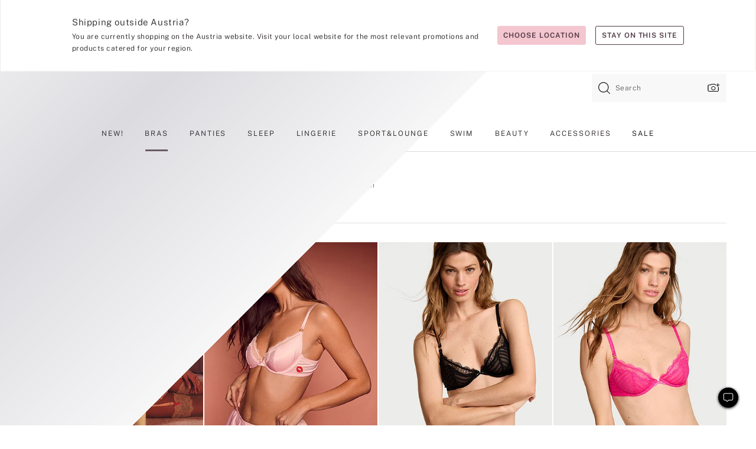

--- FILE ---
content_type: text/html
request_url: https://www.victoriassecret.com/at/vs/bras/unlined
body_size: 3765
content:
<!DOCTYPE html><html lang="en" class="desktop " data-theme="vs" data-brand="vs" data-basic="true"><head><script id="earlyBootstrap">(()=>{const e=document.cookie,t=e.indexOf("APPTYPE="),a=document.documentElement.classList,s=document.currentScript.dataset;if(t>=0){a.add("is-app");const i=t+8,r=e.slice(i);let n="";r.startsWith("IOSHANDHELD")?(a.add("is-app-ios"),s.appPlatform="ios",n=e.slice(i+12)):r.startsWith("ANDROIDHANDHELD")&&(a.add("is-app-android"),s.appPlatform="android",n=e.slice(i+16)),n.startsWith("VS")?s.appBrand="vs":n.startsWith("PN")&&(s.appBrand="pn"),s.appPlatform&&s.appBrand&&(s.appType=s.appPlatform+"-"+s.appBrand)}if(("true"===new URL(window.location.href).searchParams.get("isNativeShopTabEnabled")||"true"===sessionStorage.getItem("isNativeShopTabEnabled"))&&(document.documentElement.classList.add("is-native-shop-tab-enabled"),sessionStorage.setItem("isNativeShopTabEnabled","true")),performance.getEntriesByType)for(const{serverTiming:e}of performance.getEntriesByType("navigation"))if(e)for(const{name:t,description:a}of e)"ssrStatus"===t?s.ssrStatus=a:"basicStatus"===t?s.basicStatus=a:"renderSource"===t?s.renderSource=a:"peceActive"===t&&(s.peceActive=a)})();</script><meta charSet="utf-8"/><meta name="viewport" id="viewport-settings" content="width=device-width, initial-scale=1, minimum-scale=1"/><meta property="og:type" content="website"/><meta property="og:site_name" content="Victoria&#x27;s Secret"/><meta name="twitter:site" content="@VictoriasSecret"/><meta property="og:image" content="https://www.victoriassecret.com/assets/m5044-iDa0XhhiQ3qiJcI3c6kqQ/images/default-share.png"/><meta name="twitter:card" content="summary_large_image"/><meta property="og:title" content="Unlined Bras: Select Cups A-O and Bands 28-44"/><meta name="description" content="Shop unlined bras &amp; unpadded bras for a natural, comfortable fit. Discover lace, mesh, smooth, &amp; other styles of unlined bras. Available in multiple sizes."/><meta property="og:description" content="Shop unlined bras &amp; unpadded bras for a natural, comfortable fit. Discover lace, mesh, smooth, &amp; other styles of unlined bras. Available in multiple sizes."/><link rel="icon" sizes="48x48" href="/assets/m5044-iDa0XhhiQ3qiJcI3c6kqQ/favicon.ico"/><link rel="apple-touch-icon" sizes="180x180" href="/assets/m5044-iDa0XhhiQ3qiJcI3c6kqQ/images/apple-touch-icon.png"/><link rel="apple-touch-icon" href="/assets/m5044-iDa0XhhiQ3qiJcI3c6kqQ/images/apple-touch-icon.png"/><link rel="icon" sizes="192x192" href="/assets/m5044-iDa0XhhiQ3qiJcI3c6kqQ/images/android-chrome-192x192.png"/><meta name="format-detection" content="telephone=no"/> <link rel="alternate" href="https://www.victoriassecret.com/us/vs/bras/unlined" hrefLang="x-default"/><link rel="alternate" href="https://www.victoriassecret.com/at/vs/bras/unlined" hrefLang="en-AT"/><link rel="alternate" href="https://www.victoriassecret.com/au/vs/bras/unlined" hrefLang="en-AU"/><link rel="alternate" href="https://www.victoriassecret.com/be/vs/bras/unlined" hrefLang="en-BE"/><link rel="alternate" href="https://www.victoriassecret.com/ca/vs/bras/unlined" hrefLang="en-CA"/><link rel="alternate" href="https://www.victoriassecret.com/ch/vs/bras/unlined" hrefLang="en-CH"/><link rel="alternate" href="https://www.victoriassecret.com/cz/vs/bras/unlined" hrefLang="en-CZ"/><link rel="alternate" href="https://www.victoriassecret.com/de/vs/bras/unlined" hrefLang="en-DE"/><link rel="alternate" href="https://www.victoriassecret.com/fr/vs/bras/unlined" hrefLang="en-FR"/><link rel="alternate" href="https://www.victoriassecret.com/gr/vs/bras/unlined" hrefLang="en-GR"/><link rel="alternate" href="https://www.victoriassecret.com/hk/vs/bras/unlined" hrefLang="en-HK"/><link rel="alternate" href="https://www.victoriassecret.com/in/vs/bras/unlined" hrefLang="en-IN"/><link rel="alternate" href="https://www.victoriassecret.com/jp/vs/bras/unlined" hrefLang="en-JP"/><link rel="alternate" href="https://www.victoriassecret.com/kr/vs/bras/unlined" hrefLang="en-KR"/><link rel="alternate" href="https://www.victoriassecret.com/mx/vs/bras/unlined" hrefLang="en-MX"/><link rel="alternate" href="https://www.victoriassecret.com/nl/vs/bras/unlined" hrefLang="en-NL"/><link rel="alternate" href="https://www.victoriassecret.com/no/vs/bras/unlined" hrefLang="en-NO"/><link rel="alternate" href="https://www.victoriassecret.com/nz/vs/bras/unlined" hrefLang="en-NZ"/><link rel="alternate" href="https://www.victoriassecret.com/ro/vs/bras/unlined" hrefLang="en-RO"/><link rel="alternate" href="https://www.victoriassecret.com/se/vs/bras/unlined" hrefLang="en-SE"/><link rel="alternate" href="https://www.victoriassecret.com/sg/vs/bras/unlined" hrefLang="en-SG"/><link rel="alternate" href="https://www.victoriassecret.com/sk/vs/bras/unlined" hrefLang="en-SK"/><link rel="alternate" href="https://www.victoriassecret.com/us/vs/bras/unlined" hrefLang="en-US"/><link rel="alternate" href="https://fr.victoriassecret.com/be/vs/bras/unlined" hrefLang="fr-BE"/><link rel="alternate" href="https://fr.victoriassecret.com/bf/vs/bras/unlined" hrefLang="fr-BF"/><link rel="alternate" href="https://fr.victoriassecret.com/ch/vs/bras/unlined" hrefLang="fr-CH"/><link rel="alternate" href="https://fr.victoriassecret.com/fr/vs/bras/unlined" hrefLang="fr-FR"/><link rel="alternate" href="https://frca.victoriassecret.com/ca/vs/bras/unlined" hrefLang="fr-CA"/><link rel="alternate" href="https://de.victoriassecret.com/at/vs/bras/unlined" hrefLang="de-AT"/><link rel="alternate" href="https://de.victoriassecret.com/ch/vs/bras/unlined" hrefLang="de-CH"/><link rel="alternate" href="https://de.victoriassecret.com/de/vs/bras/unlined" hrefLang="de-DE"/><link rel="alternate" href="https://it.victoriassecret.com/it/vs/bras/unlined" hrefLang="it-IT"/><link rel="alternate" href="https://ja.victoriassecret.com/jp/vs/bras/unlined" hrefLang="ja-JP"/><link rel="alternate" href="https://ko.victoriassecret.com/kr/vs/bras/unlined" hrefLang="ko-KR"/><link rel="alternate" href="https://pl.victoriassecret.com/pl/vs/bras/unlined" hrefLang="pl-PL"/><link rel="alternate" href="https://es.victoriassecret.com/es/vs/bras/unlined" hrefLang="es-ES"/><link rel="alternate" href="https://sp.victoriassecret.com/ar/vs/bras/unlined" hrefLang="es-AR"/><link rel="alternate" href="https://sp.victoriassecret.com/bo/vs/bras/unlined" hrefLang="es-BO"/><link rel="alternate" href="https://sp.victoriassecret.com/bz/vs/bras/unlined" hrefLang="es-BZ"/><link rel="alternate" href="https://sp.victoriassecret.com/cl/vs/bras/unlined" hrefLang="es-CL"/><link rel="alternate" href="https://sp.victoriassecret.com/co/vs/bras/unlined" hrefLang="es-CO"/><link rel="alternate" href="https://sp.victoriassecret.com/cr/vs/bras/unlined" hrefLang="es-CR"/><link rel="alternate" href="https://sp.victoriassecret.com/do/vs/bras/unlined" hrefLang="es-DO"/><link rel="alternate" href="https://sp.victoriassecret.com/ec/vs/bras/unlined" hrefLang="es-EC"/><link rel="alternate" href="https://sp.victoriassecret.com/gt/vs/bras/unlined" hrefLang="es-GT"/><link rel="alternate" href="https://sp.victoriassecret.com/hn/vs/bras/unlined" hrefLang="es-HN"/><link rel="alternate" href="https://sp.victoriassecret.com/mx/vs/bras/unlined" hrefLang="es-MX"/><link rel="alternate" href="https://sp.victoriassecret.com/ni/vs/bras/unlined" hrefLang="es-NI"/><link rel="alternate" href="https://sp.victoriassecret.com/pa/vs/bras/unlined" hrefLang="es-PA"/><link rel="alternate" href="https://sp.victoriassecret.com/pe/vs/bras/unlined" hrefLang="es-PE"/><link rel="alternate" href="https://sp.victoriassecret.com/py/vs/bras/unlined" hrefLang="es-PY"/><link rel="alternate" href="https://sp.victoriassecret.com/sv/vs/bras/unlined" hrefLang="es-SV"/><link rel="alternate" href="https://sp.victoriassecret.com/us/vs/bras/unlined" hrefLang="es-US"/><link rel="alternate" href="https://sp.victoriassecret.com/uy/vs/bras/unlined" hrefLang="es-UY"/><link rel="alternate" href="https://sp.victoriassecret.com/ve/vs/bras/unlined" hrefLang="es-VE"/><link rel="alternate" href="https://nl.victoriassecret.com/nl/vs/bras/unlined" hrefLang="nl-NL"/><link href="/assets/m5044-iDa0XhhiQ3qiJcI3c6kqQ/templates/collection/desktop/style.css" rel="stylesheet"/><title>Unlined Bras: Select Cups A-O and Bands 28-44</title><style data-styled="" data-styled-version="5.3.9">.huVxo{-webkit-animation:fadein 1s ease-in;animation:fadein 1s ease-in;margin:0 auto;}/*!sc*/
@-webkit-keyframes fadein{0%{opacity:0;}50%{opacity:0;}100%{opacity:1;}}/*!sc*/
@keyframes fadein{0%{opacity:0;}50%{opacity:0;}100%{opacity:1;}}/*!sc*/
data-styled.g1492[id="sc-hhncp1-0"]{content:"huVxo,"}/*!sc*/
.hIWGSz{position:absolute;inset:0;display:-webkit-box;display:-webkit-flex;display:-ms-flexbox;display:flex;-webkit-box-pack:center;-webkit-justify-content:center;-ms-flex-pack:center;justify-content:center;-webkit-align-items:center;-webkit-box-align:center;-ms-flex-align:center;align-items:center;}/*!sc*/
data-styled.g1493[id="sc-17pbkyn-0"]{content:"hIWGSz,"}/*!sc*/
.kyFYCC{bottom:-100px;right:0;margin:1rem;-webkit-animation:slidein 750ms ease-out 10s forwards;animation:slidein 750ms ease-out 10s forwards;}/*!sc*/
data-styled.g1494[id="sc-17pbkyn-1"]{content:"kyFYCC,"}/*!sc*/
.jMLnnC{position:absolute;top:0;width:100%;}/*!sc*/
.jMLnnC .fabric-masthead-static-brandbar{width:100%;margin:0;}/*!sc*/
.jMLnnC .fabric-masthead-static-brandbar > .fabric-masthead-static-brandbar-smo-holder{height:40px;background-color:#f9e2e7;}/*!sc*/
.jMLnnC .fabric-masthead-static-brandbar > .fabric-masthead-static-brandbar-container{height:40px;background-color:#f7f7f8;}/*!sc*/
.jMLnnC .fabric-masthead-logo-area{width:100%;-webkit-box-pack:center;-webkit-justify-content:center;-ms-flex-pack:center;justify-content:center;-webkit-justify-content:center;}/*!sc*/
.jMLnnC .fabric-masthead-logo-area.fabric-layout-breakpoints .fabric-static-masthead-logo{-webkit-flex:0 0 275px;-ms-flex:0 0 275px;flex:0 0 275px;height:40px;margin:24px auto 50px;background-color:#f5f5f6;border-radius:3px;}/*!sc*/
.jMLnnC .fabric-masthead-category-nav-item .fabric-masthead-category-nav-link{height:20px;width:90px;background-color:#f5f5f6;padding:0.334rem 0.334rem 0.334rem 4px;display:block;text-transform:uppercase;position:relative;}/*!sc*/
.jMLnnC .fabric-masthead-category-nav-item{margin-right:20px;border-radius:3px;}/*!sc*/
.jMLnnC .fabric-masthead-logo-area{display:-webkit-box;display:-webkit-flex;display:-ms-flexbox;display:flex;height:115px;-webkit-box-pack:justify;-webkit-justify-content:space-between;-ms-flex-pack:justify;justify-content:space-between;-webkit-align-items:center;-webkit-box-align:center;-ms-flex-align:center;align-items:center;}/*!sc*/
.jMLnnC .fabric-masthead-category-nav-menu{width:944px;display:-webkit-box;display:-webkit-flex;display:-ms-flexbox;display:flex;margin:0 auto;-webkit-box-pack:justify;-webkit-justify-content:space-between;-ms-flex-pack:justify;justify-content:space-between;-webkit-align-items:center;-webkit-box-align:center;-ms-flex-align:center;align-items:center;}/*!sc*/
[data-device='desktop'] .sc-d7p3b7-0 .fabric-masthead-category-nav-item{padding-bottom:0.334rem;}/*!sc*/
data-styled.g1495[id="sc-d7p3b7-0"]{content:"jMLnnC,"}/*!sc*/
</style><link rel="preconnect" href="https://api.victoriassecret.com" crossorigin="use-credentials"/></head><body class="fabric vs"><div class="fabric-toast-traffic-control"></div><div class="reactContainer" id="componentContainer" data-hydrate="true"><header class="fabric-masthead-component sc-d7p3b7-0 jMLnnC"><div class="fabric-masthead-static-brandbar"><div class="fabric-masthead-static-brandbar-smo-holder"></div><div class="fabric-masthead-static-brandbar-container"></div></div><div class="fabric-masthead-logo-area fabric-layout-breakpoints"><h1 class="fabric-static-masthead-logo"></h1></div><nav class="fabric-masthead-static-category-nav-component"><ul class="fabric-masthead-category-nav-menu" role="menu"><li class="fabric-masthead-category-nav-item" role="none"><a class="fabric-masthead-category-nav-link"></a></li><li class="fabric-masthead-category-nav-item" role="none"><a class="fabric-masthead-category-nav-link"></a></li><li class="fabric-masthead-category-nav-item" role="none"><a class="fabric-masthead-category-nav-link"></a></li><li class="fabric-masthead-category-nav-item" role="none"><a class="fabric-masthead-category-nav-link"></a></li><li class="fabric-masthead-category-nav-item" role="none"><a class="fabric-masthead-category-nav-link"></a></li><li class="fabric-masthead-category-nav-item" role="none"><a class="fabric-masthead-category-nav-link"></a></li><li class="fabric-masthead-category-nav-item" role="none"><a class="fabric-masthead-category-nav-link"></a></li><li class="fabric-masthead-category-nav-item" role="none"><a class="fabric-masthead-category-nav-link"></a></li><li class="fabric-masthead-category-nav-item" role="none"><a class="fabric-masthead-category-nav-link"></a></li></ul></nav></header><div class="fabric-page-loading"><div class="fabric-page-spinner sc-17pbkyn-0 hIWGSz"><div class="fabric-spinner-element sc-hhncp1-0 huVxo"><div><span class="fabric-hide-a11y-element">Loading...</span></div><div></div><div></div><div></div><div></div><div></div><div></div><div></div><div></div><div></div><div></div><div></div></div></div><div class="fabric-toast-utility static-site"><div class="toast-container"><strong>Page is taking longer to load than expected.</strong></div></div></div></div><div class="fabric-dialog-container"></div><div class="fabric-salesforce-chat-dialog"></div><script id="brastrap-data" type="application/json">{"endpoints":[{"key":"analyticsCore","context":"analytics","version":"v3","path":"global","www":false,"pci":false},{"key":"authStatus","context":"auth","version":"v27","path":"status","method":"POST","prioritized":true,"www":false,"pci":false},{"key":"featureFlags","context":"experience","version":"v4","path":"feature-flags","www":false,"pci":false,"prioritized":true,"timeout":7000,"queryWhitelist":["cm_mmc"]},{"key":"countryList","context":"settings","version":"v3","path":"countries","www":false,"pci":false},{"key":"languageList","context":"settings","version":"v3","path":"languages","www":false,"pci":false},{"key":"dataPrivacyRightsGPCSettings","context":"dataprivacyrights","version":"v7","path":"jwt","www":false,"pci":false},{"key":"zipGating","context":"gatingexperience","version":"v1","path":"sddgating","www":false,"pci":false,"prioritized":true},{"key":"environment","context":"assets","version":"m5044-iDa0XhhiQ3qiJcI3c6kqQ","path":"settings.json","www":true,"pci":false},{"key":"navigations","context":"navigations","version":"v9","path":"navigations?channel=victorias-secret-desktop-tablet-eu&l1=bras","www":false,"pci":false,"queryWhitelist":["cm_mmc"]},{"key":"bagCount","context":"orders","version":"v38","path":"bag/count","www":false,"pci":false,"overrides":{"featureFlags.dimensions[dimension=F302].active=C":{"version":"v39","path":"bag/count"}}},{"key":"breadcrumbs","context":"breadcrumbs","version":"v4","path":"breadcrumbs?collectionId=e24649cb-9db3-4c86-bbc0-7ad61232ee28","www":false,"pci":false,"queryWhitelist":["collectionId"]},{"key":"collectionPage","context":"collectionheaders","version":"v9","path":"?collectionId=e24649cb-9db3-4c86-bbc0-7ad61232ee28","www":false,"pci":false,"queryWhitelist":["cm_mmc"]},{"key":"collectionEnsembles","context":"stacksensemble","version":"v4","path":"?brand=vs&collectionId=e24649cb-9db3-4c86-bbc0-7ad61232ee28","www":false,"pci":false,"queryWhitelist":["cm_mmc","brand","stackId"]},{"key":"collectionFilters","context":"filters","version":"v21","path":"?collectionId=e24649cb-9db3-4c86-bbc0-7ad61232ee28&isPersonalized=true","www":false,"pci":false,"queryWhitelist":["filter","storeId","isFilterEnhanced"],"overrides":{"featureFlags.dimensions[dimension=F810].active=C":{"path":"?collectionId=e24649cb-9db3-4c86-bbc0-7ad61232ee28&isPersonalized=true&isFilterEnhanced=true"},"featureFlags.dimensions[dimension=F539].active=C":{"version":"v22"},"featureFlags.dimensions[dimension=F539].active=D":{"version":"v23"}}},{"key":"collectionStacks","context":"stacks","version":"v41","path":"?brand=vs&collectionId=e24649cb-9db3-4c86-bbc0-7ad61232ee28&orderBy={{orderBy}}&maxSwatches=8&isPersonalized=true&isWishlistEnabled=true&recCues=true","www":false,"pci":false,"queryWhitelist":["cm_mmc","brand","filter","orderBy","stackId","storeId"],"overrides":{"featureFlags.dimensions[dimension=F809].active=C":{"version":"v42"},"featureFlags.dimensions[dimension=F539].active=C":{"version":"v43"},"featureFlags.dimensions[dimension=F539].active=C&&featureFlags.dimensions[dimension=F809].active=C":{"version":"v44"},"featureFlags.dimensions[dimension=F539].active=D":{"version":"v45"},"featureFlags.dimensions[dimension=F539].active=D&&featureFlags.dimensions[dimension=F809].active=C":{"version":"v46"}}},{"key":"brandConfigs","context":"settings","version":"v3","path":"brandconfigs?brand=vs&region=international","www":false,"pci":false,"queryWhitelist":["brand","region"]}],"icons":["/assets/m5044-iDa0XhhiQ3qiJcI3c6kqQ/react/icon/brand.svg","/assets/m5044-iDa0XhhiQ3qiJcI3c6kqQ/react/icon/main.svg","/assets/m5044-iDa0XhhiQ3qiJcI3c6kqQ/react/icon/third-party.svg","/assets/m5044-iDa0XhhiQ3qiJcI3c6kqQ/react/icon/exclude.svg"],"scripts":[],"settings":{"apiUrl":"https://api.victoriassecret.com","pciApiUrl":"https://api2.victoriassecret.com"}}</script><script id="reactLibrary" src="/assets/m5044-iDa0XhhiQ3qiJcI3c6kqQ/desktop/react-18.js" defer=""></script><script id="sentryReactSdk" src="/assets/m5044-iDa0XhhiQ3qiJcI3c6kqQ/desktop/sentry-react-sdk.js" defer=""></script><script id="brastrap" src="/assets/m5044-iDa0XhhiQ3qiJcI3c6kqQ/brastrap.js" defer=""></script><script id="clientProps" type="application/json">{"apiData":{"cmsPage":{"oldPath":"","path":"/vs/bras/unlined","template":"collection","collectionId":"e24649cb-9db3-4c86-bbc0-7ad61232ee28","channel":"victorias-secret-desktop-tablet-eu","meta":{"id":"e24649cb-9db3-4c86-bbc0-7ad61232ee28","name":"","language":"","title":"Unlined Bras","displayOn":"desktop","metas":[{"name":"canonicalURL","content":"/vs/bras/unlined"},{"name":"metaTitle","content":"Unlined Bras: Select Cups A-O and Bands 28-44"},{"name":"metaDescription","content":"Shop unlined bras & unpadded bras for a natural, comfortable fit. Discover lace, mesh, smooth, & other styles of unlined bras. Available in multiple sizes."}],"seoEvergreen":"on"},"analytics":{"page_category":"Unlined Bras collection","category_id":"BRAS","page_type":"collection","page_category_id":"VS|BRAS|UNLINED","parent_category_id":"VS|BRAS"},"redirect":{}}},"apiResponses":{},"brand":"vs","buildId":"m5044-iDa0XhhiQ3qiJcI3c6kqQ","category":"bras","cmsPageChannel":"victorias-secret-desktop-tablet-eu","countryCode":"at","deployEnv":{"wwwOrigin":"https://www.victoriassecret.com","apiOrigin":"https://api.victoriassecret.com","apiPciOrigin":"https://api2.victoriassecret.com","languageDomainSuffix":".victoriassecret.com","englishDomainPrefix":"www","assetsOrigin":"https://www.victoriassecret.com","assetsContext":"/assets","languageDomains":{"de.victoriassecret.com":{"domainCode":"de"},"es.victoriassecret.com":{"domainCode":"es"},"fr.victoriassecret.com":{"domainCode":"fr"},"frca.victoriassecret.com":{"domainCode":"frca"},"it.victoriassecret.com":{"domainCode":"it"},"ja.victoriassecret.com":{"domainCode":"ja"},"ko.victoriassecret.com":{"domainCode":"ko"},"pl.victoriassecret.com":{"domainCode":"pl"},"sp.victoriassecret.com":{"domainCode":"sp"}}},"deviceType":"desktop","deployEnvName":"production","endpoints":[{"key":"analyticsCore","context":"analytics","version":"v3","path":"global","www":false,"pci":false},{"key":"authStatus","context":"auth","version":"v27","path":"status","method":"POST","prioritized":true,"www":false,"pci":false},{"key":"featureFlags","context":"experience","version":"v4","path":"feature-flags","www":false,"pci":false,"prioritized":true,"timeout":7000,"queryWhitelist":["cm_mmc"]},{"key":"countryList","context":"settings","version":"v3","path":"countries","www":false,"pci":false},{"key":"languageList","context":"settings","version":"v3","path":"languages","www":false,"pci":false},{"key":"dataPrivacyRightsGPCSettings","context":"dataprivacyrights","version":"v7","path":"jwt","www":false,"pci":false},{"key":"zipGating","context":"gatingexperience","version":"v1","path":"sddgating","www":false,"pci":false,"prioritized":true},{"key":"environment","context":"assets","version":"m5044-iDa0XhhiQ3qiJcI3c6kqQ","path":"settings.json","www":true,"pci":false},{"key":"navigations","context":"navigations","version":"v9","path":"navigations?channel=victorias-secret-desktop-tablet-eu&l1=bras","www":false,"pci":false,"queryWhitelist":["cm_mmc"]},{"key":"bagCount","context":"orders","version":"v38","path":"bag/count","www":false,"pci":false,"overrides":{"featureFlags.dimensions[dimension=F302].active=C":{"version":"v39","path":"bag/count"}}},{"key":"breadcrumbs","context":"breadcrumbs","version":"v4","path":"breadcrumbs?collectionId=e24649cb-9db3-4c86-bbc0-7ad61232ee28","www":false,"pci":false,"queryWhitelist":["collectionId"]},{"key":"collectionPage","context":"collectionheaders","version":"v9","path":"?collectionId=e24649cb-9db3-4c86-bbc0-7ad61232ee28","www":false,"pci":false,"queryWhitelist":["cm_mmc"]},{"key":"collectionEnsembles","context":"stacksensemble","version":"v4","path":"?brand=vs&collectionId=e24649cb-9db3-4c86-bbc0-7ad61232ee28","www":false,"pci":false,"queryWhitelist":["cm_mmc","brand","stackId"]},{"key":"collectionFilters","context":"filters","version":"v21","path":"?collectionId=e24649cb-9db3-4c86-bbc0-7ad61232ee28&isPersonalized=true","www":false,"pci":false,"queryWhitelist":["filter","storeId","isFilterEnhanced"],"overrides":{"featureFlags.dimensions[dimension=F810].active=C":{"path":"?collectionId=e24649cb-9db3-4c86-bbc0-7ad61232ee28&isPersonalized=true&isFilterEnhanced=true"},"featureFlags.dimensions[dimension=F539].active=C":{"version":"v22"},"featureFlags.dimensions[dimension=F539].active=D":{"version":"v23"}}},{"key":"collectionStacks","context":"stacks","version":"v41","path":"?brand=vs&collectionId=e24649cb-9db3-4c86-bbc0-7ad61232ee28&orderBy={{orderBy}}&maxSwatches=8&isPersonalized=true&isWishlistEnabled=true&recCues=true","www":false,"pci":false,"queryWhitelist":["cm_mmc","brand","filter","orderBy","stackId","storeId"],"overrides":{"featureFlags.dimensions[dimension=F809].active=C":{"version":"v42"},"featureFlags.dimensions[dimension=F539].active=C":{"version":"v43"},"featureFlags.dimensions[dimension=F539].active=C&&featureFlags.dimensions[dimension=F809].active=C":{"version":"v44"},"featureFlags.dimensions[dimension=F539].active=D":{"version":"v45"},"featureFlags.dimensions[dimension=F539].active=D&&featureFlags.dimensions[dimension=F809].active=C":{"version":"v46"}}},{"key":"brandConfigs","context":"settings","version":"v3","path":"brandconfigs?brand=vs&region=international","www":false,"pci":false,"queryWhitelist":["brand","region"]}],"languageCode":"en","react18Mode":false,"renderType":"basic","sanitizedUrl":"https://www.victoriassecret.com/at/vs/bras/unlined","timestamp":1769802103026,"enableSentry":true}</script><script src="/assets/m5044-iDa0XhhiQ3qiJcI3c6kqQ/desktop/runtime.js" defer=""></script><script src="/assets/m5044-iDa0XhhiQ3qiJcI3c6kqQ/desktop/5641.js" defer=""></script><script src="/assets/m5044-iDa0XhhiQ3qiJcI3c6kqQ/desktop/573.js" defer=""></script><script src="/assets/m5044-iDa0XhhiQ3qiJcI3c6kqQ/desktop/6863.js" defer=""></script><script src="/assets/m5044-iDa0XhhiQ3qiJcI3c6kqQ/desktop/9300.js" defer=""></script><script src="/assets/m5044-iDa0XhhiQ3qiJcI3c6kqQ/desktop/8776.js" defer=""></script><script src="/assets/m5044-iDa0XhhiQ3qiJcI3c6kqQ/desktop/1440.js" defer=""></script><script src="/assets/m5044-iDa0XhhiQ3qiJcI3c6kqQ/desktop/5801.js" defer=""></script><script src="/assets/m5044-iDa0XhhiQ3qiJcI3c6kqQ/desktop/2316.js" defer=""></script><script src="/assets/m5044-iDa0XhhiQ3qiJcI3c6kqQ/desktop/685.js" defer=""></script><script src="/assets/m5044-iDa0XhhiQ3qiJcI3c6kqQ/desktop/6817.js" defer=""></script><script src="/assets/m5044-iDa0XhhiQ3qiJcI3c6kqQ/desktop/420.js" defer=""></script><script src="/assets/m5044-iDa0XhhiQ3qiJcI3c6kqQ/templates/collection/desktop/index.js" defer=""></script></body></html>

--- FILE ---
content_type: application/javascript; charset=utf-8
request_url: https://www.victoriassecret.com/assets/m5044-iDa0XhhiQ3qiJcI3c6kqQ/desktop/cms-component-imports/shoppable-video.js
body_size: 900
content:
try{!function(){var e="undefined"!=typeof window?window:"undefined"!=typeof global?global:"undefined"!=typeof globalThis?globalThis:"undefined"!=typeof self?self:{},n=(new e.Error).stack;n&&(e._sentryDebugIds=e._sentryDebugIds||{},e._sentryDebugIds[n]="3bbc2d82-90a4-43fe-9089-893443a6af57",e._sentryDebugIdIdentifier="sentry-dbid-3bbc2d82-90a4-43fe-9089-893443a6af57")}()}catch(e){}!function(){var e="undefined"!=typeof window?window:"undefined"!=typeof global?global:"undefined"!=typeof globalThis?globalThis:"undefined"!=typeof self?self:{};e._sentryModuleMetadata=e._sentryModuleMetadata||{},e._sentryModuleMetadata[(new e.Error).stack]=function(e){for(var n=1;n<arguments.length;n++){var t=arguments[n];if(null!=t)for(var d in t)t.hasOwnProperty(d)&&(e[d]=t[d])}return e}({},e._sentryModuleMetadata[(new e.Error).stack],{"_sentryBundlerPluginAppKey:fewd-flagship":!0})}(),("undefined"!=typeof window?window:"undefined"!=typeof global?global:"undefined"!=typeof globalThis?globalThis:"undefined"!=typeof self?self:{}).SENTRY_RELEASE={id:"flagship-m5044"},(self.webpackChunk_vsdp_flagship=self.webpackChunk_vsdp_flagship||[]).push([[6074],{57838:(e,n,t)=>{t.r(n),t.d(n,{default:()=>s}),t(78090);var d=t(92568),a=t(48317),l=t(21534),o=t(74848);const f=(0,d.Ay)(l.A).withConfig({componentId:"sc-qbaqol-0"})(["",""],(({theme:e})=>(0,d.AH)(["text-align:center;margin-bottom:",";"],e.spacing.xl))),s=({fwEmbedFeed:e,fwStoryBlock:n,shoppableTitle:t})=>(0,o.jsxs)("div",{className:"shoppable-video","data-testid":"shoppableVideoContainer",role:"presentation",children:[e&&(0,o.jsxs)(o.Fragment,{children:[(0,o.jsx)(f,{fontFamily:"ff-primary",fontModifiers:"uppercase",fontScale:"fs-2xl",fontWeight:"fw-bolder",forwardedAs:"h2",letterSpacing:"ls-lg",children:t}),(0,o.jsx)(a.A,{html:e})]}),n&&(0,o.jsx)(a.A,{html:n})]})}}]);
//# sourceMappingURL=shoppable-video.js.map